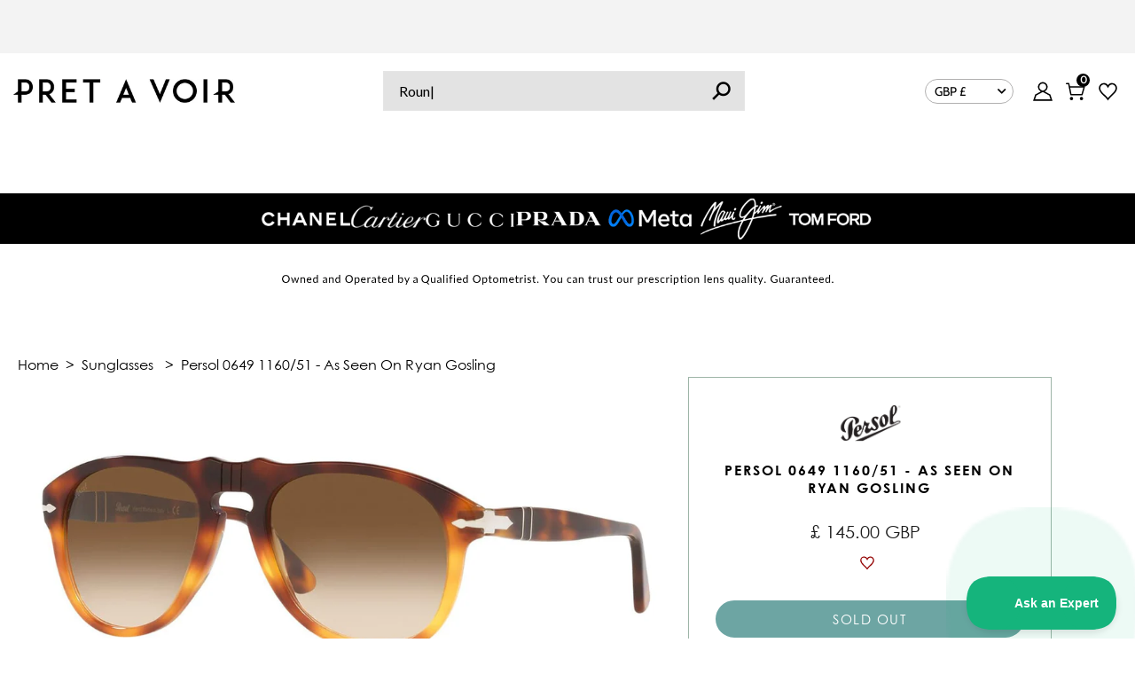

--- FILE ---
content_type: text/javascript; charset=utf-8
request_url: https://pretavoir.co.uk/products/persol-0649-116051.js
body_size: 1786
content:
{"id":7334814810283,"title":"Persol 0649 1160\/51 - As Seen On Ryan Gosling","handle":"persol-0649-116051","description":"\u003c!-- split --\u003e\u003cp\u003e\u003cb\u003ePERSOL PO0649 116051\u003c\/b\u003e\u003cbr\u003e\u003cbr\u003eThis aviator Persol sunglass comes in a dk brown with light brown tortoise frame with clear brown gradient lenses.\u003cbr\u003e\u003cbr\u003e\u003cb\u003eAbout Persol:\u003c\/b\u003e\u003cbr\u003e\u003cbr\u003ePersol is an iconic Italian eyewear brand that has been synonymous with craftsmanship, timeless design, and unparalleled quality since its inception in 1917. With a rich heritage deeply rooted in Italian tradition, Persol has become a symbol of refined elegance and artisanal excellence.\u003cbr\u003e\u003cbr\u003ePersol Eyewear embodies a perfect blend of classic sophistication and contemporary style. Each pair of Persol sunglasses and glasses exudes a sense of understated luxury and impeccable attention to detail, making them a coveted choice among discerning individuals.\u003cbr\u003e\u003cbr\u003ePersol sunglasses are renowned for their timeless silhouettes, distinctive features, and superior lens technology. The collection showcases a range of designs, from sophisticated aviators and iconic round frames to sleek rectangular shapes. Persol sunglasses often feature the brand's signature arrow-shaped hinges, showcasing the brand's commitment to both style and functionality. The lenses offer exceptional clarity and UV protection, ensuring optimal visual comfort in various lighting conditions.\u003cbr\u003e\u003cbr\u003ePersol glasses reflect the brand's dedication to quality and craftsmanship. The optical frames exhibit clean lines, elegant shapes, and subtle detailing. Persol's glasses often incorporate lightweight materials, such as acetate and metal, ensuring a comfortable fit that lasts throughout the day. The frames are meticulously crafted, paying attention to precise construction and intricate finishes.\u003cbr\u003e\u003cbr\u003eCraftsmanship is a hallmark of Persol's frames. Each pair undergoes meticulous production processes, with expert artisans handcrafting and assembling the frames to ensure the highest standards of quality. Persol's attention to detail is exemplified by their innovative Meflecto system, a flexible stem design that provides unparalleled comfort and a personalized fit.\u003cbr\u003e\u003cbr\u003ePersol's collections of sunglasses and optical glasses transcend passing trends, offering timeless options that exude elegance and sophistication. The brand's commitment to quality extends to its dedication to using the finest materials and employing time-honored manufacturing techniques, resulting in eyewear that stands the test of time.\u003cbr\u003e\u003cbr\u003ePersol's enduring popularity is a testament to its unwavering commitment to excellence. The brand's eyewear embodies a sense of refined luxury, making each pair a true masterpiece that celebrates the art of Italian craftsmanship.\u003cbr\u003e\u003cbr\u003eYour brand new Persol sunglasses will come including all official accessories and will be covered by our 24 month global warranty.\u003c\/p\u003e\u003cbr\u003e\u003cbr\u003e\u003cp style=\"text-align: center;\"\u003e\u003cstrong\u003eAuthorised Persol Store.\u003c\/strong\u003e\u003cbr\u003e\u003cbr\u003e\u003cstrong\u003e\u003cimg src=\"https:\/\/cdn.shopify.com\/s\/files\/1\/0522\/1610\/3083\/files\/persol.png\" width=\"212\"\u003e\u003c\/strong\u003e\u003cbr\u003e\u003cbr\u003e\u003cstrong\u003e\u003ca href=\"\/collections\/persol-sunglasses\" title=\"Persol Sunglasses\"\u003eMore Persol Sunglasses\u003c\/a\u003e\u003c\/strong\u003e\u003c\/p\u003e","published_at":"2022-05-27T14:47:34+01:00","created_at":"2022-05-27T14:47:34+01:00","vendor":"Persol","type":"Sunglasses","tags":["3M-GA-Exclusion","52mm","54mm","Added*May22","As Seen On","Aviator","blackfriday","Brown","discontinued","Discounted*Jun23","discountedsrx33","LensColour_Brown","LensFeature_Gradient","LensFeature_No Mirror","Luxottica","Male","Ryan Gosling","sunglasses"],"price":14500,"price_min":14500,"price_max":14500,"available":false,"price_varies":false,"compare_at_price":null,"compare_at_price_min":0,"compare_at_price_max":0,"compare_at_price_varies":false,"variants":[{"id":41818906558635,"title":"52mm","option1":"52mm","option2":null,"option3":null,"sku":"108235-52","requires_shipping":true,"taxable":true,"featured_image":null,"available":false,"name":"Persol 0649 1160\/51 - As Seen On Ryan Gosling - 52mm","public_title":"52mm","options":["52mm"],"price":14500,"weight":450,"compare_at_price":null,"inventory_management":"shopify","barcode":"8056597641739","quantity_rule":{"min":1,"max":null,"increment":1},"quantity_price_breaks":[],"requires_selling_plan":false,"selling_plan_allocations":[]},{"id":44326259261611,"title":"54mm","option1":"54mm","option2":null,"option3":null,"sku":"108235-54","requires_shipping":true,"taxable":true,"featured_image":null,"available":false,"name":"Persol 0649 1160\/51 - As Seen On Ryan Gosling - 54mm","public_title":"54mm","options":["54mm"],"price":14500,"weight":450,"compare_at_price":null,"inventory_management":"shopify","barcode":"8056597641722","quantity_rule":{"min":1,"max":null,"increment":1},"quantity_price_breaks":[],"requires_selling_plan":false,"selling_plan_allocations":[]}],"images":["\/\/cdn.shopify.com\/s\/files\/1\/0522\/1610\/3083\/products\/persol-0649-116051-hd-1.jpg?v=1653659258","\/\/cdn.shopify.com\/s\/files\/1\/0522\/1610\/3083\/products\/persol-0649-116051-hd-2.jpg?v=1653659258","\/\/cdn.shopify.com\/s\/files\/1\/0522\/1610\/3083\/products\/persol-0649-116051-hd-3.jpg?v=1653659258","\/\/cdn.shopify.com\/s\/files\/1\/0522\/1610\/3083\/products\/Screenshot2023-02-21at12.48.52.png?v=1676983886"],"featured_image":"\/\/cdn.shopify.com\/s\/files\/1\/0522\/1610\/3083\/products\/persol-0649-116051-hd-1.jpg?v=1653659258","options":[{"name":"Size","position":1,"values":["52mm","54mm"]}],"url":"\/products\/persol-0649-116051","media":[{"alt":"Persol 0649 1160\/51 Sunglasses","id":24600856232107,"position":1,"preview_image":{"aspect_ratio":2.0,"height":600,"width":1200,"src":"https:\/\/cdn.shopify.com\/s\/files\/1\/0522\/1610\/3083\/products\/persol-0649-116051-hd-1.jpg?v=1653659258"},"aspect_ratio":2.0,"height":600,"media_type":"image","src":"https:\/\/cdn.shopify.com\/s\/files\/1\/0522\/1610\/3083\/products\/persol-0649-116051-hd-1.jpg?v=1653659258","width":1200},{"alt":"Persol 0649 1160\/51 Sunglasses","id":24600856264875,"position":2,"preview_image":{"aspect_ratio":2.0,"height":600,"width":1200,"src":"https:\/\/cdn.shopify.com\/s\/files\/1\/0522\/1610\/3083\/products\/persol-0649-116051-hd-2.jpg?v=1653659258"},"aspect_ratio":2.0,"height":600,"media_type":"image","src":"https:\/\/cdn.shopify.com\/s\/files\/1\/0522\/1610\/3083\/products\/persol-0649-116051-hd-2.jpg?v=1653659258","width":1200},{"alt":"Persol 0649 1160\/51 Sunglasses","id":24600856297643,"position":3,"preview_image":{"aspect_ratio":2.0,"height":600,"width":1200,"src":"https:\/\/cdn.shopify.com\/s\/files\/1\/0522\/1610\/3083\/products\/persol-0649-116051-hd-3.jpg?v=1653659258"},"aspect_ratio":2.0,"height":600,"media_type":"image","src":"https:\/\/cdn.shopify.com\/s\/files\/1\/0522\/1610\/3083\/products\/persol-0649-116051-hd-3.jpg?v=1653659258","width":1200},{"alt":null,"id":26009502417067,"position":4,"preview_image":{"aspect_ratio":2.0,"height":220,"width":440,"src":"https:\/\/cdn.shopify.com\/s\/files\/1\/0522\/1610\/3083\/products\/Screenshot2023-02-21at12.48.52.png?v=1676983886"},"aspect_ratio":2.0,"height":220,"media_type":"image","src":"https:\/\/cdn.shopify.com\/s\/files\/1\/0522\/1610\/3083\/products\/Screenshot2023-02-21at12.48.52.png?v=1676983886","width":440}],"requires_selling_plan":false,"selling_plan_groups":[]}

--- FILE ---
content_type: text/javascript; charset=utf-8
request_url: https://pretavoir.sirv.com/products/Persol/persol-0649-116051/persol-0649-116051.spin?callback=jQuery351026986450913507665_1768835180251
body_size: 279
content:
/**/ typeof jQuery351026986450913507665_1768835180251 === 'function' && jQuery351026986450913507665_1768835180251({
  "pattern": "^persol\\-0649\\-116051\\-hd\\-(\\d+)\\.jpg$",
  "layers": {
    "1": {
      "1": "persol-0649-116051-hd-1.jpg",
      "2": "persol-0649-116051-hd-2.jpg",
      "3": "persol-0649-116051-hd-3.jpg",
      "4": "persol-0649-116051-hd-4.jpg",
      "5": "persol-0649-116051-hd-5.jpg",
      "6": "persol-0649-116051-hd-6.jpg",
      "7": "persol-0649-116051-hd-7.jpg",
      "8": "persol-0649-116051-hd-8.jpg",
      "9": "persol-0649-116051-hd-9.jpg",
      "10": "persol-0649-116051-hd-10.jpg",
      "11": "persol-0649-116051-hd-11.jpg",
      "12": "persol-0649-116051-hd-12.jpg"
    }
  },
  "_file": {
    "size": 608,
    "ctime": "2022-05-26T17:06:48.813Z",
    "mtime": "2022-05-27T13:16:08.825Z",
    "atime": "2026-01-18T02:16:03.980Z"
  },
  "settings": {
    "zoom": 2.5,
    "fullscreen": true,
    "reverseRotation": "off",
    "images": {
      "main": {
        "profile": ""
      },
      "zoom": {
        "profile": ""
      },
      "fullscreen": {
        "profile": ""
      }
    }
  },
  "account": "zyvh5608xcfbhismfo8suhpzqlk2kysw",
  "branded": false
});